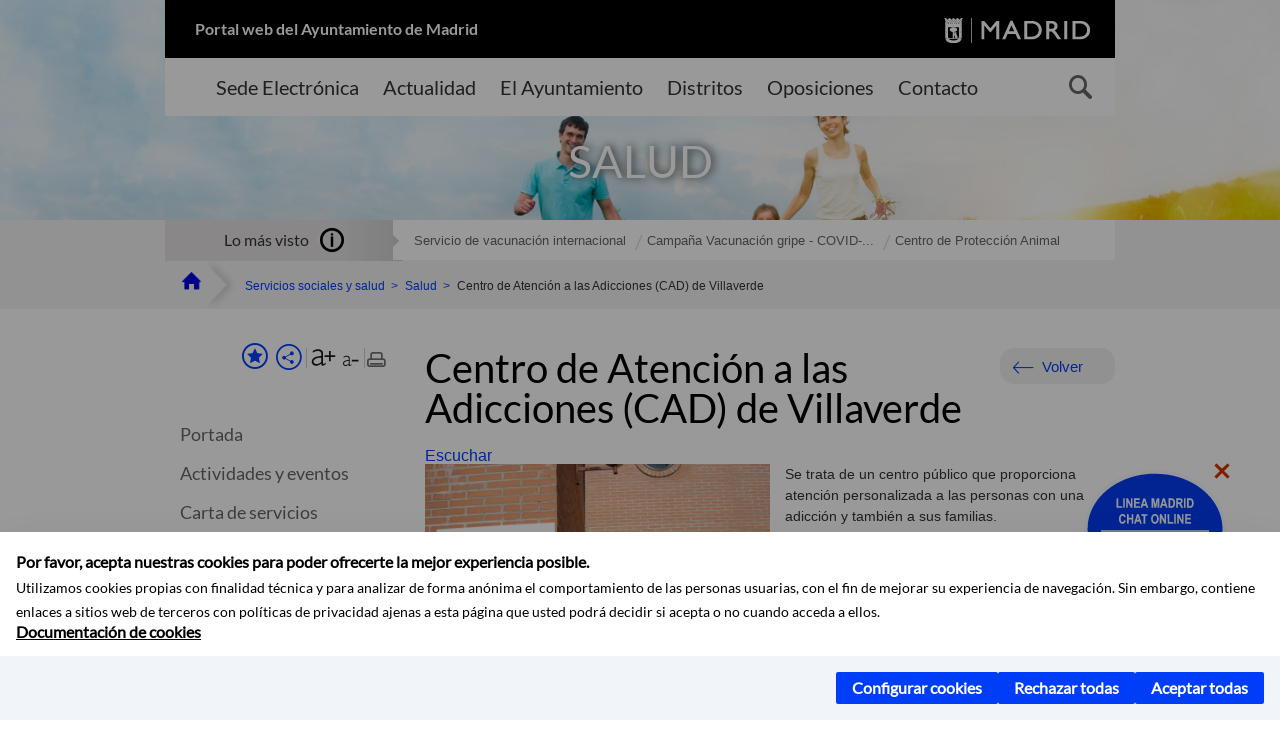

--- FILE ---
content_type: text/html;charset=UTF-8
request_url: https://www.madrid.es/portales/munimadrid/es/Inicio/Servicios-sociales-y-salud/Salud/Direcciones-y-telefonos/Centro-de-Atencion-a-las-Adicciones-CAD-de-Villaverde/?vgnextfmt=default&vgnextoid=b465d4985261c010VgnVCM1000000b205a0aRCRD&vgnextchannel=cee88fb9458fe410VgnVCM1000000b205a0aRCRD
body_size: 16751
content:



















<!DOCTYPE html>


<!--[if IE 8]>         <html class="no-js ie8" lang="es" xml:lang="es"> <![endif]-->
<!--[if gt IE 8]><!--> <html class="no-js" lang="es" xml:lang="es"> <!--<![endif]-->
<script type="text/javascript">
	window.rsConf = {
		general: {usePost: true}
	};
</script>
<script src="https://cdn-eu.readspeaker.com/script/13230/webReader/webReader.js?pids=wr" type="text/javascript" id="rs_req_Init"></script>
<head>






















<title>Centro de Atención a las Adicciones (CAD) de Villaverde - Ayuntamiento de Madrid</title>





























<meta content="IE=Edge" http-equiv="X-UA-Compatible" />
<meta http-equiv="Content-Type" content="text/html; charset=UTF-8" />



<meta name="description" content="Centro de Atenci&oacute;n a las Adicciones (CAD) de Villaverde - Ayuntamiento de Madrid" />
<meta name="viewport" content="width=device-width, initial-scale=1" />


		<meta property="og:description" content=" Acceso: Directo&nbsp;a trav&eacute;s de los servicios municipales, servicios de salud o entidades comunitarias. &Aacute;mbito de Actuaci&oacute;n  Distrito de Villaverde. Distrito de Usera. Distrito" >
	
	
<meta name="twitter:card" content="summary_large_image" >
<meta property="og:title" content="Centro de Atenci&oacute;n a las Adicciones (CAD) de Villaverde - Ayuntamiento de Madrid" >
<meta property="og:image" content="https://www.madrid.es/UnidadesDescentralizadas/Salud/Adicciones/Imagenes/Im%C3%A1genesCADs/VILLAVERDE.JPG" >

<meta name="WT.ti" content="Centro de Atenci&oacute;n a las Adicciones (CAD) de Villaverde"/>


	<meta name="wt.cg_s" content="EntidadesYOrganismos" />
	



<meta name="DCSext.idioma" content="es" />



	
	
	
		<meta name="DCSext.miga0" content="Inicio" />
	

	
	
	
		<meta name="DCSext.miga1" content="Servicios sociales y salud" />
	

	
	
	
		<meta name="DCSext.miga2" content="Salud" />
	

	
	
	
		<meta name="DCSext.miga3" content="Direcciones y tel&eacute;fonos" />
	

	
	
	
		<meta name="DCSext.miga4" content="Centro de Atenci&oacute;n a las Adicciones (CAD) de Villaverde" />
	
	

























                                              
<link href="/assets/css/vendor.css" rel="stylesheet" />
<link rel="stylesheet" href="/assets/css/ayuntamiento-madrid-bootstrap.min.css?version=POR-25-1101chat" />
<link href="/assets/css/ayuntamiento-madrid.min.css?version=POR-25-1101chat" rel="stylesheet" />
<!--[if lt IE 9]>
<link rel="stylesheet" href="/assets/css/ayuntamiento-madrid_ie8.min.css?version=POR-25-1101chat" />
<![endif]-->
<link href="/assets/css/ayuntamiento-madrid-custom.css?version=POR-25-1101chat" rel="stylesheet" />
<link rel="stylesheet" href="/assets/css/styles.css?version=POR-25-1101chat">
<link media="print" href="/assets/css/ayuntamiento-madrid-print.min.css?version=POR-25-1101chat" rel="stylesheet" />




<link rel="canonical" href="https://www.madrid.es/portales/munimadrid/es/Inicio/El-Ayuntamiento/Villaverde/Direcciones-y-telefonos/Centro-de-Atencion-a-las-Adicciones-CAD-de-Villaverde/?vgnextfmt=default&amp;vgnextoid=b465d4985261c010VgnVCM1000000b205a0aRCRD&amp;vgnextchannel=6bdd48e063f28010VgnVCM100000dc0ca8c0RCRD" />






<link type="text/css" rel="STYLESHEET" href ="/css/vacia.css" media="screen" />


<link rel="license" title="Aviso Legal" href='/portales/munimadrid/es/Inicio/Aviso-Legal/?vgnextfmt=default&amp;vgnextchannel=8a0f43db40317010VgnVCM100000dc0ca8c0RCRD' />
<link rel="search" title="Buscador Avanzado" href='/portales/munimadrid/es/Inicio/Buscador/?vgnextfmt=default&amp;vgnextchannel=d4cade31bd2ac410VgnVCM100000171f5a0aRCRD' />
<link rel="help" title="Ayuda" href='/portales/munimadrid/es/Inicio/Ayuda/?vgnextfmt=default&amp;vgnextchannel=23ee43db40317010VgnVCM100000dc0ca8c0RCRD' />




<link rel="profile" href="http://www.w3.org/2003/g/data-view" />
<link rel="profile" href="/microformats/hcard/hcard-profile.html" />
<link rel="transformation" href="/microformats/hcard/hcard2rdf.xsl" />





<!--[if lt IE 9]>
<script src="/assets/js/vendorIE8.js"></script>
<![endif]-->

<script>
	var aytmad = {};
	aytmad.config = {
	    routes:{
	        menu:'/ContentPublisher/new/menu/menurwd.jsp?relUris=true',
	        menuTramites:'/ContentPublisher/new/menu/menurwd.jsp?site=tramites',
	        calendar:'/portales/munimadrid/es/Inicio/Agenda?vgnextfmt=default&vgnextchannel=ca9671ee4a9eb410VgnVCM100000171f5a0aRCRD&cuando=cuandoDia&enviar=Buscar&newSearch=true&unfolded=true&fechaAccesible=',
	        taxonomias:'/ContentPublisher/jsp/apl/includes/XMLAutocompletarTaxonomias.jsp'
	    },
        constants:{
            numVisibleLinks:3,
            API_KEY: 'OFF'
            
            ,carouselHome_md: 9
            
        }
	};

	var COOKIE_MIMADRID_DOMAIN = 'madrid.es';
</script>
<script type="text/javascript">
	window.rsConf = {
		general: {usePost: true}
	};
</script>
<script src="https://cdn-eu.readspeaker.com/script/13230/webReader/webReader.js?pids=wr" type="text/javascript" id="rs_req_Init"></script>






<!-- Pace progress bar -->
<link href="/new/css/pace.css" type="text/css" rel="stylesheet" />
<script src="/new/js/pace.min.js" type="text/javascript"></script>




<!-- Google Tag Manager DataLayer -->
<script>
  dataLayer = [{
    'Vendor': 'Ayuntamiento de Madrid'
  }];
</script>

<!-- pingdom -->
<script src="//rum-static.pingdom.net/pa-61556f54405b1d0011000064.js" async></script>
<!-- pingdom -->

<!-- codigo incrustado del ChatBot -->
<link href="https://www.madrid.es/Datelematica/chatbotlm/css/nttdatabot_v1_7_2.css?version=POR-25-1101chat" rel="stylesheet">
<div id="root"></div>
<script>!function (e) { function t(t) { for (var n, a, i = t[0], c = t[1], l = t[2], s = 0, p = []; s < i.length; s++)a = i[s], Object.prototype.hasOwnProperty.call(o, a) && o[a] && p.push(o[a][0]), o[a] = 0; for (n in c) Object.prototype.hasOwnProperty.call(c, n) && (e[n] = c[n]); for (f && f(t); p.length;)p.shift()(); return u.push.apply(u, l || []), r() } function r() { for (var e, t = 0; t < u.length; t++) { for (var r = u[t], n = !0, i = 1; i < r.length; i++) { var c = r[i]; 0 !== o[c] && (n = !1) } n && (u.splice(t--, 1), e = a(a.s = r[0])) } return e } var n = {}, o = { 1: 0 }, u = []; function a(t) { if (n[t]) return n[t].exports; var r = n[t] = { i: t, l: !1, exports: {} }; return e[t].call(r.exports, r, r.exports, a), r.l = !0, r.exports } a.e = function (e) { var t = [], r = o[e]; if (0 !== r) if (r) t.push(r[2]); else { var n = new Promise((function (t, n) { r = o[e] = [t, n] })); t.push(r[2] = n); var u, i = document.createElement("script"); i.charset = "utf-8", i.timeout = 120, a.nc && i.setAttribute("nonce", a.nc), i.src = function (e) { return a.p + "static/js/" + ({}[e] || e) + "." + { 3: "4349665b" }[e] + ".chunk.js" }(e); var c = new Error; u = function (t) { i.onerror = i.onload = null, clearTimeout(l); var r = o[e]; if (0 !== r) { if (r) { var n = t && ("load" === t.type ? "missing" : t.type), u = t && t.target && t.target.src; c.message = "Loading chunk " + e + " failed.\n(" + n + ": " + u + ")", c.name = "ChunkLoadError", c.type = n, c.request = u, r[1](c) } o[e] = void 0 } }; var l = setTimeout((function () { u({ type: "timeout", target: i }) }), 12e4); i.onerror = i.onload = u, document.head.appendChild(i) } return Promise.all(t) }, a.m = e, a.c = n, a.d = function (e, t, r) { a.o(e, t) || Object.defineProperty(e, t, { enumerable: !0, get: r }) }, a.r = function (e) { "undefined" != typeof Symbol && Symbol.toStringTag && Object.defineProperty(e, Symbol.toStringTag, { value: "Module" }), Object.defineProperty(e, "__esModule", { value: !0 }) }, a.t = function (e, t) { if (1 & t && (e = a(e)), 8 & t) return e; if (4 & t && "object" == typeof e && e && e.__esModule) return e; var r = Object.create(null); if (a.r(r), Object.defineProperty(r, "default", { enumerable: !0, value: e }), 2 & t && "string" != typeof e) for (var n in e) a.d(r, n, function (t) { return e[t] }.bind(null, n)); return r }, a.n = function (e) { var t = e && e.__esModule ? function () { return e.default } : function () { return e }; return a.d(t, "a", t), t }, a.o = function (e, t) { return Object.prototype.hasOwnProperty.call(e, t) }, a.p = "/", a.oe = function (e) { throw console.error(e), e }; var i = this.webpackJsonpchatbot = this.webpackJsonpchatbot || [], c = i.push.bind(i); i.push = t, i = i.slice(); for (var l = 0; l < i.length; l++)t(i[l]); var f = c; r() }([])</script>
<script src="https://www.madrid.es/Datelematica/chatbotlm/scripts/nttdatabot_uno_v1_7_2.js?version=POR-25-1101chat"></script>
<script src="https://www.madrid.es/Datelematica/chatbotlm/scripts/nttdatabot_dos_v1_7_2.js?version=POR-25-1101chat"></script>











<script src="/new/js/jquery.min.js" type="text/javascript"></script>
<script src="/assets/js/locale/i18n_es.js" type="text/javascript"></script>
<script src="/new/js/js.cookie.js" type="text/javascript"></script>





<script src="/new/js/webtrends_disabled.js" type="text/javascript"></script>

<script src="https://servpub.madrid.es/FWIAM_FTP/assets/js/cookie-manager.js" type="text/javascript"></script>

                              <script>!function(a){var e="https://s.go-mpulse.net/boomerang/",t="addEventListener";if(""=="True")a.BOOMR_config=a.BOOMR_config||{},a.BOOMR_config.PageParams=a.BOOMR_config.PageParams||{},a.BOOMR_config.PageParams.pci=!0,e="https://s2.go-mpulse.net/boomerang/";if(window.BOOMR_API_key="CFNNG-8KHS7-4TSDG-XKHWE-XJQMY",function(){function n(e){a.BOOMR_onload=e&&e.timeStamp||(new Date).getTime()}if(!a.BOOMR||!a.BOOMR.version&&!a.BOOMR.snippetExecuted){a.BOOMR=a.BOOMR||{},a.BOOMR.snippetExecuted=!0;var i,_,o,r=document.createElement("iframe");if(a[t])a[t]("load",n,!1);else if(a.attachEvent)a.attachEvent("onload",n);r.src="javascript:void(0)",r.title="",r.role="presentation",(r.frameElement||r).style.cssText="width:0;height:0;border:0;display:none;",o=document.getElementsByTagName("script")[0],o.parentNode.insertBefore(r,o);try{_=r.contentWindow.document}catch(O){i=document.domain,r.src="javascript:var d=document.open();d.domain='"+i+"';void(0);",_=r.contentWindow.document}_.open()._l=function(){var a=this.createElement("script");if(i)this.domain=i;a.id="boomr-if-as",a.src=e+"CFNNG-8KHS7-4TSDG-XKHWE-XJQMY",BOOMR_lstart=(new Date).getTime(),this.body.appendChild(a)},_.write("<bo"+'dy onload="document._l();">'),_.close()}}(),"".length>0)if(a&&"performance"in a&&a.performance&&"function"==typeof a.performance.setResourceTimingBufferSize)a.performance.setResourceTimingBufferSize();!function(){if(BOOMR=a.BOOMR||{},BOOMR.plugins=BOOMR.plugins||{},!BOOMR.plugins.AK){var e=""=="true"?1:0,t="",n="clnybmaxibyay2lqzjoq-f-4c5721b53-clientnsv4-s.akamaihd.net",i="false"=="true"?2:1,_={"ak.v":"39","ak.cp":"846829","ak.ai":parseInt("470615",10),"ak.ol":"0","ak.cr":8,"ak.ipv":4,"ak.proto":"h2","ak.rid":"4f3098f1","ak.r":42170,"ak.a2":e,"ak.m":"dscb","ak.n":"essl","ak.bpcip":"18.219.128.0","ak.cport":53072,"ak.gh":"23.52.43.26","ak.quicv":"","ak.tlsv":"tls1.3","ak.0rtt":"","ak.0rtt.ed":"","ak.csrc":"-","ak.acc":"","ak.t":"1768999517","ak.ak":"hOBiQwZUYzCg5VSAfCLimQ==caVbv03NpY0uyDljou0Vc7dFzCBIsQcYf/D/o/wYqjjdp3G/mZiwQFrWy8RLJXYoYTTYAa1e5CsYw1gTa3yO8UZgKN4IjgEAoq7xiJx/xMCgiDBBOG1Gk4/tAEWfD/NjgNADYAZINK+He+wzG/ORvsTQsqOUKvRbDYHXTpzh+Cu44SoMlbEypb3NZ/u1MsddWIFtwz3QpoTRlEinHh50MabyQhEP5wBeoYcWj293q0Nu1tMc+E7Ec9GSOURUEGdZa3fcShC+DrXLYs1zHL1S7a7zLjDDYh58I11BnBCAaqGlGHaZy+qCf52oCNQ3xVsiSq8FdcB+AldPbjxKVRudIFzWCv2Rt0wNO/AifB6XQJ0Wggiq7k/qufEZanj5+sqb/cSYWmxEA1ULsL/cI+2bqnpizojtO/IS2hDShM5iRhs=","ak.pv":"55","ak.dpoabenc":"","ak.tf":i};if(""!==t)_["ak.ruds"]=t;var o={i:!1,av:function(e){var t="http.initiator";if(e&&(!e[t]||"spa_hard"===e[t]))_["ak.feo"]=void 0!==a.aFeoApplied?1:0,BOOMR.addVar(_)},rv:function(){var a=["ak.bpcip","ak.cport","ak.cr","ak.csrc","ak.gh","ak.ipv","ak.m","ak.n","ak.ol","ak.proto","ak.quicv","ak.tlsv","ak.0rtt","ak.0rtt.ed","ak.r","ak.acc","ak.t","ak.tf"];BOOMR.removeVar(a)}};BOOMR.plugins.AK={akVars:_,akDNSPreFetchDomain:n,init:function(){if(!o.i){var a=BOOMR.subscribe;a("before_beacon",o.av,null,null),a("onbeacon",o.rv,null,null),o.i=!0}return this},is_complete:function(){return!0}}}}()}(window);</script></head>


		<body style="margin: 0" onload="const manager = new IAMCookieManager('GTM-W37X7B4V;GTM-MN45SBL'); manager.start();">
	<a id="top"></a>
	<div id="wrapper" >
	
<!-- ************** CABECERA ******************	-->





























































<div id="menuAreaPrivada" class="bg-fluid1 hide">
	<div class="container">
		<div class="row">
			<div class="col-xs-12  pull-right">
				<div class="quick-links-header">
					<ul>
							           
		                <li>
		                    
		                    





  





<a
    
     href="/portales/munimadrid/mimadrid.html"
    
    class="qlh-item qlh-item-myfolder "
    
    
    
	    
    title="Direcciones y tel&eacute;fonos" 
>
     
		                    	Mi Madrid
		                    
    
</a>

























	                    
		                </li>
		                
		                <li id="userOrFolder">munimadrid</li>
					</ul>
				</div>
			</div>
		</div>
	</div>
</div>








<header class="header  nocontent">
    <div class="container ampliado">    





    	
		
		<div><a id="anchorToContent" href="#content" class="sr-only" title="Saltar navegación">Saltar navegación</a></div>
		








































		
<div class="brand">
	<div class="row">
		<div class="col-md-8">
			<h1>
				<a href="https://www.madrid.es/portal/site/munimadrid">
					Portal web del Ayuntamiento de Madrid
				</a>
			</h1>
		</div>
		<div class="col-md-4 logo">
			<a href="https://www.madrid.es/portal/site/munimadrid" accesskey="I">
				<span class="text-hide">Ayuntamiento de Madrid</span>
				<img alt="" src="/assets/images/logo-madrid.png" />
			</a>
		</div>
	</div>
</div>



	<div id="navbar" class="navigation-bar">
		<div class="row">
			<div class="col-sm-12">
				<div class="header-logo">
					<a href="https://www.madrid.es/portal/site/munimadrid">
						<span class="text-hide">Ayuntamiento de Madrid</span>
						<img src="/assets/images/logo-madrid.png" alt=""/>
					</a>
				</div>
            </div>
			<div class="col-md-12">
				<div class="search-toggle-cont">
					<div class="visible-md-block visible-lg-block">
						
						
						<ul class="main-menu">
	                        
	                        	
	                            <li class=''>
	                            	





  





<a
    
     href="https://sede.madrid.es/portal/site/tramites"
    
    class="main-menu-item "
    
    
    
	 onclick=""     
    accesskey="T" 
>
     
	                            		<span>Sede Electrónica</span>
	                            	
    
</a>
























	                            </li>
	                        
	                        	
	                            <li class=''>
	                            	





  





<a
    
     href="/portales/munimadrid/actualidad.html"
    
    class="main-menu-item "
    
    
    
	 onclick=""     
    accesskey="A" 
>
     
	                            		<span>Actualidad</span>
	                            	
    
</a>
























	                            </li>
	                        
	                        	
	                            <li class=''>
	                            	





  





<a
    
     href="/portales/munimadrid/ayuntamiento.html"
    
    class="main-menu-item "
    
    
    
	 onclick=""     
    accesskey="Y" 
>
     
	                            		<span>El Ayuntamiento</span>
	                            	
    
</a>
























	                            </li>
	                        
	                        	
	                            <li class=''>
	                            	





  





<a
    
     href="/portales/munimadrid/distritos.html"
    
    class="main-menu-item "
    
    
    
	 onclick=""     
    accesskey="D" 
>
     
	                            		<span>Distritos</span>
	                            	
    
</a>
























	                            </li>
	                        
	                        	
	                            <li class=''>
	                            	





  





<a
    
     href="/portales/munimadrid/oposiciones.html"
    
    class="main-menu-item "
    
    
    
	 onclick=""     
    accesskey="O" 
>
     
	                            		<span>Oposiciones</span>
	                            	
    
</a>
























	                            </li>
	                        
	                        	
	                            <li class=''>
	                            	





  





<a
    
     href="/portales/munimadrid/contacto.html"
    
    class="main-menu-item "
    
    
    
	 onclick=""     
    accesskey="C" 
>
     
	                            		<span>Contacto</span>
	                            	
    
</a>
























	                            </li>
	                        
                       	</ul>
                                               	

					</div>

					
					
						<form class="searcher-form" id="searcher-form" action="/portales/munimadrid/es/Inicio/Buscador" name="formularioBusqueda">					   
						    <input type="hidden" value="7db8fc12aa936610VgnVCM1000008a4a900aRCRD" name="vgnextoid" />
						    <input type="hidden" value="7db8fc12aa936610VgnVCM1000008a4a900aRCRD" name="vgnextchannel" />
						    <input type="hidden" value="es.iam.portlet.buscador.SearchAction" name="action" />					   
							<div class="row">
								<div class="col-xs-10">
									<label for="search-field">
	                                <span class="placeholder">¿Qué estás buscando?</span>	                                
	                                <input name="q" type="text" class="searcher-item" id="search-field" /></label>
								</div>
								<div class="col-xs-2">
									<button type="submit" class="searcher-link">
										<span>Buscar</span>
									</button>
								</div>
							</div>
						</form>
					

				</div>
			</div>
		</div>
		
		
		

	</div>










    	    
    	
		
        
		
			
			
		        















	
	
	
	

			
		
		
		
		
		<div class="section-cont">
			
			
			
			
			<img id="section-image" class="section-image" alt="" src="/UnidadWeb/Contenidos/Secciones/nuevoMadrid/temas/Salud_1400X322.jpg" />
           	
           	
			
				<h2 class="section-name"><span class="section-name-title">SALUD</span></h2>
			
			
		</div>
        
				
        
        
        
        
			<p class="section-subname visible-xs-block"><span class="section-subname-title">Direcciones y teléfonos</span></p>       
			
		
		
























	








































	    


	</div>
</header>






















































































<div class="bg-fluid1 fluid1--main">
	<div class="container ampliado">
			
		
			




































	

	
	
	
	
		
		
		
		
		<div class=' most-watched nocontent'>
			<div class="col-sm-3">
				<div class="mw-title">
					<span>Lo más visto</span>
				</div>
			</div>
			<div class="col-sm-9">		
			
				
				
						
					<ul class="mw-content">
					
						
						<li>
							<a  title="Servicio de vacunación internacional" class="mw-item" 
								href="https://sede.madrid.es/sites/v/index.jsp?vgnextoid=b5dd6a7a556f6210VgnVCM1000000b205a0aRCRD&amp;vgnextchannel=23a99c5ffb020310VgnVCM100000171f5a0aRCRD">
								Servicio de vacunación internacional
							</a>
						</li>
					
						
						<li>
							<a  title="Campaña Vacunación gripe - COVID-19. Otoño 2025-2026" class="mw-item" 
								href="https://sede.madrid.es/sites/v/index.jsp?vgnextoid=014e540e43a99910VgnVCM100000891ecb1aRCRD&amp;vgnextchannel=23a99c5ffb020310VgnVCM100000171f5a0aRCRD">
								Campaña Vacunación gripe - COVID-...
							</a>
						</li>
					
						
						<li>
							<a  title="Centro de Protección Animal" class="mw-item" 
								href="/portales/munimadrid/es/Inicio/Servicios-sociales-y-salud/Salud/Centro-de-Proteccion-Animal/?vgnextfmt=default&vgnextoid=6a177a7e0a61c010VgnVCM1000000b205a0aRCRD&vgnextchannel=0815c8eb248fe410VgnVCM1000000b205a0aRCRD">
								Centro de Protección Animal
							</a>
						</li>
					
					</ul>
					
			
			
			</div>
		</div>
		
		
	
	







































		
			
		

	

		
        
		<div class="row">		
			<ul class="breadcrumbs hidden-xs">
            
			
				
				  
				
				
				
                
					
					
					
					
					<li><a class='bc-item bc-item-home' href="/portales/munimadrid/es/Inicio/?vgnextfmt=default&vgnextchannel=1ccd566813946010VgnVCM100000dc0ca8c0RCRD"><span>Inicio</span></a></li>
					
	                
					
					
				
			
				
				  
				
				
				
                
					
					
					
					
					<li><a class='bc-item ' href="/portales/munimadrid/es/Inicio/Servicios-sociales-y-salud/?vgnextfmt=default&vgnextchannel=6b1e31d3b28fe410VgnVCM1000000b205a0aRCRD"><span>Servicios sociales y salud</span></a></li>
					
	                
					
					
				
			
				
				  
				
				
				
                
					
					
					
					
					<li><a class='bc-item ' href="/portales/munimadrid/es/Inicio/Servicios-sociales-y-salud/Salud/?vgnextfmt=default&vgnextchannel=0815c8eb248fe410VgnVCM1000000b205a0aRCRD"><span>Salud</span></a></li>
					
	                
					
					
				
			
				
				  
				
				
				
                
					
					
					
	                

	                    
	                    
	                    
		                    
			                    
			                    
			                    
			                    
			                    <li><span class="bc-item bc-item-last">Centro de Atención a las Adicciones (CAD) de Villaverde</span></li>
			                    
		                    
	                                    
	                
					
					
				
			
            
			</ul>
		</div>	
		


	</div>
</div>









































<!-- ************** CONTENIDO ******************	-->
<div class="content"><a id="content"></a>

    
			<div class="Panel 1.1"> 

































<div class="bg-fluid0">
    <div class="container ampliado"  >
        <div class="row">
        
        	
	            <div class="col-md-3 visible-md-block visible-lg-block">
	            	
	            	
	                	





















































<div class='menuVertical normal hidden-print nocontent' id="menuVertical">

<!-- HERRAMIENTAS -->

    
    



























<div class="enlacesMenuVertical">
   	
       
	<div class="botonesCompartir">
	    
        
		
		    <a class="btnMenuVerticalFavoritos" rel="nofollow" href="/portales/munimadrid/es/Inicio/Mi-Madrid/Mis-favoritos?vgnextchannel=8c2ce86b30f80510VgnVCM1000008a4a900aRCRD&amp;modo=editor&amp;url=https%3A%2F%2Fwww.madrid.es%2Fportal%2Fsite%2Fmunimadrid%2Fmenuitem.0c57021e0d1f6162c345c34571f1a5a0%2F%3Fvgnextfmt%3Ddefault%26vgnextoid%3Db465d4985261c010VgnVCM1000000b205a0aRCRD%26vgnextchannel%3Dcee88fb9458fe410VgnVCM1000000b205a0aRCRD%26vgnextlocale%3Des">
		        <span class="text">Añadir a favoritos</span>
		    </a>
		
		<a class="btnMenuVerticalCompartir" href="#" title="Comparte esta página"><span class="text">COMPARTE ESTA PÁGINA</span></a>
        
        
        <div class="botonesFuenteImprimir" id="listTareas">
		    <div class="separadorIzq">
		        <a class="btnMenuVerticalAumentarFuente" id="btnMenuVerticalAumentarFuente" href="#">
		            <span class="text-hide">Aumentar fuente</span>
		        </a>
		        <a class="btnMenuVerticalReducirFuente" id="btnMenuVerticalReducirFuente" href="#">
		            <span class="text-hide">Reducir fuente</span>
		        </a>
		    </div>
		    <div class="separadorIzq">
		        <a class="btnMenuVerticalImprimir" id="imprimir" href="#">
		            <span class="text-hide">Imprimir</span>
		        </a>
		    </div>
		</div>
      </div>
    <div class="popupMenuSocial">
       <a class="linkCerrarPopupSocial" href="#" title='Cerrar'><span class="text-hide">Cerrar Comparte esta página</span></a>
        <ul class="listaCompartirEn">
         	
   			<li><a rel="nofollow" target="blank" class="compartir-link compartir-facebook" href="http://www.facebook.com/sharer.php?u=https%3A%2F%2Fwww.madrid.es%2Fportal%2Fsite%2Fmunimadrid%2Fmenuitem.0c57021e0d1f6162c345c34571f1a5a0%2F%3Fvgnextfmt%3Ddefault%26vgnextoid%3Db465d4985261c010VgnVCM1000000b205a0aRCRD%26vgnextchannel%3Dcee88fb9458fe410VgnVCM1000000b205a0aRCRD%26vgnextlocale%3Des" title='Enlace externo en nueva ventana: Compartir esta página en Facebook'>En Facebook</a></li>
   			<li><a rel="nofollow" target="blank" class="compartir-link compartir-x" href='http://x.com/share?via=Lineamadrid&amp;url=https%3A%2F%2Fwww.madrid.es%2Fportal%2Fsite%2Fmunimadrid%2Fmenuitem.0c57021e0d1f6162c345c34571f1a5a0%2F%3Fvgnextfmt%3Ddefault%26vgnextoid%3Db465d4985261c010VgnVCM1000000b205a0aRCRD%26vgnextchannel%3Dcee88fb9458fe410VgnVCM1000000b205a0aRCRD%26vgnextlocale%3Des&amp;text=Salud' title='Enlace externo en nueva ventana: Compartir esta página en X'>En X</a></li>
            <li><a rel="nofollow" target="blank" class="compartir-link compartir-linkedin" href="http://www.linkedin.com/cws/share?url=https%3A%2F%2Fwww.madrid.es%2Fportal%2Fsite%2Fmunimadrid%2Fmenuitem.0c57021e0d1f6162c345c34571f1a5a0%2F%3Fvgnextfmt%3Ddefault%26vgnextoid%3Db465d4985261c010VgnVCM1000000b205a0aRCRD%26vgnextchannel%3Dcee88fb9458fe410VgnVCM1000000b205a0aRCRD%26vgnextlocale%3Des" title='Enlace externo en nueva ventana: Compartir esta página en Linkedin'>En Linkedin</a></li>
            <li><a rel="nofollow" target="blank" class="compartir-link compartir-google"  href="https://api.whatsapp.com/send?text=https%3A%2F%2Fwww.madrid.es%2Fportal%2Fsite%2Fmunimadrid%2Fmenuitem.0c57021e0d1f6162c345c34571f1a5a0%2F%3Fvgnextfmt%3Ddefault%26vgnextoid%3Db465d4985261c010VgnVCM1000000b205a0aRCRD%26vgnextchannel%3Dcee88fb9458fe410VgnVCM1000000b205a0aRCRD%26vgnextlocale%3Des" data-action="share/whatsapp/share" title='Enlace externo en nueva ventana: Compartir esta página en Whatsapp'>En WhatsApp</a></li>
            <li><a rel="nofollow" class="compartir-link compartir-email"  href="mailto:correo@ejemplo.com?subject=Página del Ayuntamiento de Madrid Compartida&body=Hola,%0D%0AMe parece interesante compartirte esta página del Ayuntamiento de Madrid.%0D%0ATítulo: Centro de Atención a las Adicciones (CAD) de Villaverde%0D%0AEnlace: https%3A%2F%2Fwww.madrid.es%2Fportal%2Fsite%2Fmunimadrid%2Fmenuitem.0c57021e0d1f6162c345c34571f1a5a0%2F%3Fvgnextfmt%3Ddefault%26vgnextoid%3Db465d4985261c010VgnVCM1000000b205a0aRCRD%26vgnextchannel%3Dcee88fb9458fe410VgnVCM1000000b205a0aRCRD%26vgnextlocale%3Des">Por correo</a></li></ul>
    </div>
</div>
    
























<!-- MENÚ -->

<ul class="menu">

    
    
    <li>





  





<a
    
     href="/portales/munimadrid/es/Inicio/Servicios-sociales-y-salud/Salud/?vgnextfmt=default&vgnextchannel=0815c8eb248fe410VgnVCM1000000b205a0aRCRD"
    
    class=" "
    
    
    
	    
    title="Salud" 
>
     
        Portada
    
</a>

























</li>
    
    
    
    
    
    

    
    
    
    
    
    
    
    
    
        <li>





  





<a
    
     href="/portales/munimadrid/es/Inicio/Servicios-sociales-y-salud/Salud/Actividades-y-eventos/?vgnextfmt=default&vgnextchannel=56a88fb9458fe410VgnVCM1000000b205a0aRCRD"
    
    class=" "
    
    
    
	    
    title="Actividades y eventos" 
>
     Actividades y eventos
    
</a>

























</li>
    
    
    
    
    
    
    
        <li>





  





<a
    
     href="/portales/munimadrid/es/Inicio/Servicios-sociales-y-salud/Salud/Carta-de-servicios/?vgnextfmt=default&vgnextchannel=b8c88fb9458fe410VgnVCM1000000b205a0aRCRD"
    
    class=" "
    
    
    
	    
    title="Carta de servicios" 
>
     Carta de servicios
    
</a>

























</li>
    
    
    
    
    
    
    
        <li>





  





<a
    
     href="/portales/munimadrid/es/Inicio/Servicios-sociales-y-salud/Salud/Direcciones-y-telefonos/?vgnextfmt=default&vgnextchannel=cee88fb9458fe410VgnVCM1000000b205a0aRCRD"
    
    class="active "
    
    
    
	    
    title="Direcciones y tel&eacute;fonos" 
>
     Direcciones y teléfonos
    
</a>

























</li>
    
    
    
    
    
    
    
        <li>





  





<a
    
     href="/portales/munimadrid/es/Inicio/Servicios-sociales-y-salud/Salud/Gestiones-y-tramites/?vgnextfmt=default&vgnextchannel=cf198fb9458fe410VgnVCM1000000b205a0aRCRD"
    
    class=" "
    
    
    
	    
    title="Gestiones y tr&aacute;mites" 
>
     Gestiones y trámites
    
</a>

























</li>
    
    
    
    
    
    
    
        <li>





  





<a
    
     href="/portales/munimadrid/es/Inicio/Servicios-sociales-y-salud/Salud/Normativa/?vgnextfmt=default&vgnextchannel=cb498fb9458fe410VgnVCM1000000b205a0aRCRD"
    
    class=" "
    
    
    
	    
    title="Normativa" 
>
     Normativa
    
</a>

























</li>
    
    
    
    
    
    
    
        <li>





  





<a
    
     href="/portales/munimadrid/es/Inicio/Servicios-sociales-y-salud/Salud/Publicaciones/?vgnextfmt=default&vgnextchannel=e6898fb9458fe410VgnVCM1000000b205a0aRCRD"
    
    class=" "
    
    
    
	    
    title="Publicaciones" 
>
     Publicaciones
    
</a>

























</li>
    
    
    
    
    

    
    
    
    

    
    
    
    

    
    
    
    
    
    
    
    
    

    
    
    
        
    <li>





  





<a
    
     href="/portales/munimadrid/es/Inicio/Servicios-sociales-y-salud/Salud/Direcciones-y-telefonos/Adicciones/?vgnextfmt=default&vgnextoid=cb72516be3333510VgnVCM1000001d4a900aRCRD&vgnextchannel=cee88fb9458fe410VgnVCM1000000b205a0aRCRD"
    
    class=" "
    
    
    
	 onclick=""     
    title="Adicciones" 
>
     Adicciones
    
</a>























</li>
        
    <li>





  





<a
    
     href="/portales/munimadrid/es/Inicio/Servicios-sociales-y-salud/Salud/Direcciones-y-telefonos/Salud-Ambiental/?vgnextfmt=default&vgnextoid=517ac27e13733510VgnVCM2000001f4a900aRCRD&vgnextchannel=cee88fb9458fe410VgnVCM1000000b205a0aRCRD"
    
    class=" "
    
    
    
	 onclick=""     
    title="Salud ambiental" 
>
     Salud ambiental
    
</a>























</li>
        
    <li>





  





<a
    
     href="/portales/munimadrid/es/Inicio/Servicios-sociales-y-salud/Salud/Direcciones-y-telefonos/Animales/?vgnextfmt=default&vgnextoid=2727491ca8633510VgnVCM1000001d4a900aRCRD&vgnextchannel=cee88fb9458fe410VgnVCM1000000b205a0aRCRD"
    
    class=" "
    
    
    
	 onclick=""     
    title="Animales" 
>
     Animales
    
</a>























</li>
        
    <li>





  





<a
    
     href="/portales/munimadrid/es/Inicio/Servicios-sociales-y-salud/Salud/Direcciones-y-telefonos/Alimentos-y-Aguas/?vgnextfmt=default&vgnextoid=7fd990998b633510VgnVCM1000001d4a900aRCRD&vgnextchannel=cee88fb9458fe410VgnVCM1000000b205a0aRCRD"
    
    class=" "
    
    
    
	 onclick=""     
    title="Alimentos y Aguas" 
>
     Alimentos y Aguas
    
</a>























</li>
        
    <li>





  





<a
    
     href="/portales/munimadrid/es/Inicio/Servicios-sociales-y-salud/Salud/Direcciones-y-telefonos/Promocion-de-la-salud/?vgnextfmt=default&vgnextoid=d949abc8a1733510VgnVCM2000001f4a900aRCRD&vgnextchannel=cee88fb9458fe410VgnVCM1000000b205a0aRCRD"
    
    class=" "
    
    
    
	 onclick=""     
    title="Promoci&oacute;n de la salud" 
>
     Promoci&oacute;n de la salud
    
</a>























</li>
    
    
    
            
</ul>

</div>


















	                
	            </div>
            

            <div class="col-md-9">
                <main class="mainContent" id="readspeaker" >  
                    <!-- DETALLE específico -->
                    
                    






















	
	<div class="detalle">
	    
	    




































<div class="summary summary-nxc-visible nofluid">
    


<div class="pull-right hidden-xs volver text-right rs_skip">
    <a href="#" class="button button3 backbutton">Volver</a>
</div>

	
		
	 <h3 class="summary-title">Centro de Atenci&oacute;n a las Adicciones (CAD) de Villaverde</h3> 
	
	
    
    
    
</div>





















	
		<div class="nofluid">
			



















	    
				
				<div id="readspeaker_button1" class="rs_skip rsbtn rs_preserve">
			        
					<a rel="nofollow" class="rsbtn_play" accesskey="L" title="Escuchar esta p&aacute;gina utilizando ReadSpeaker" href="https://app-eu.readspeaker.com/cgi-bin/rsent?customerid=13230&lang=es_es&readid=readspeaker&url=https%3A%2F%2Fwww.madrid.es%2Fportal%2Fsite%2Fmunimadrid%2Fmenuitem.0c57021e0d1f6162c345c34571f1a5a0%2F%3Fvgnextoid%3Db465d4985261c010VgnVCM1000000b205a0aRCRD%26vgnextchannel%3Dcee88fb9458fe410VgnVCM1000000b205a0aRCRD%26vgnextfmt%3Ddefault%26vgnextlocale%3Des&statparam=www.madrid.es_munimadrid_0c57021e0d1f6162c345c34571f1a5a0_b465d4985261c010VgnVCM1000000b205a0aRCRD_cee88fb9458fe410VgnVCM1000000b205a0aRCRD_Centro de Atención a las Adicciones (CAD) de Villaverde">
						<span class="rsbtn_left rsimg rspart"><span class="rsbtn_text"><span>Escuchar</span></span></span>
						<span class="rsbtn_right rsimg rsplay rspart"></span>
					</a>
				</div>
			
	    
	
	




















	        










































	
    
    
     
    
    
    
    
    
    
    
    
    
    
    
    
    
    
    
    
        





































<div class="tramites-content">
	

	
	
		
		
		<div class="image-content ic-left">
			
				<img alt="Entrada del centro de atenci&oacute;n a las drogodependencias Villaverde" src="/UnidadesDescentralizadas/Salud/Adicciones/Imagenes/Im%C3%A1genesCADs/VILLAVERDE.JPG" />							
			
		</div>
		
			<div class="tiny-text"><p>Se trata de un&nbsp;centro p&uacute;blico&nbsp;que proporciona atenci&oacute;n personalizada a las personas con una adicci&oacute;n y tambi&eacute;n a sus familias.</p>
<p>Atiende tanto a adolescentes y j&oacute;venes como a personas adultas con adicciones por alcohol y/u otras sustancias, por juego de azar y por uso inadecuado de pantallas (redes sociales, videojuegos e internet).</p>
<p>Cuenta con un&nbsp;equipo multidisciplinar&nbsp;formado por profesionales de la medicina, trabajo social, terapia ocupacional, enfermer&iacute;a y psicolog&iacute;a, as&iacute; como con servicios de prevenci&oacute;n de adicciones (educaci&oacute;n social y orientaci&oacute;n familiar) y orientaci&oacute;n laboral.</p></div>
	   		  				
		
	

	
		<div class="actividades-info">
			<ul class="list-line">
			
				<li><p class="adaptado">Instalación accesible para personas con movilidad reducida</p></li>
    		
			  
			  
    		
    		
    		
			    		
			</ul>
		</div>
    
    


	
	
	
	
</div>

<div class="info-actividad">



	<div class="item">
		<h4 class="place title9">Datos de localización y contacto</h4>
		<div class="row vcard geo">
			<span class="fn n hide rs_skip">Centro de Atención a las Adicciones (CAD) de Villaverde</span>
			<div class="col-xs-12 col-sm-8">
				<dl class="dl-horz adr">
				
					
					

					
					<dt>Dirección</dt>
					<dd>
						CALLE&nbsp;
						VERDE VIENTO,&nbsp;
						
							
							
								
									16&nbsp;
								
							
						
						
																			
						
																			
						
						
							28021&nbsp;
						
						MADRID&nbsp;
					</dd>

					
					
                        <dd class="hide locality rs_skip">Madrid</dd>
                        <dd class="hide country-name rs_skip">España</dd>	
							
							<dt>Barrio&nbsp;/&nbsp;Distrito</dt><dd>SAN ANDRES&nbsp;/&nbsp;VILLAVERDE</dd>		
						
						
						
					
				</dl>
				<dl class="dl-horz">
					
						
						<dt>Teléfono</dt><dd class="tel">
<span class="tel">
	<span class="type text-hide oculto">Work</span>
	<span class="value">917 231 110</span>
</span>
</dd>
					
					
					
					
					
                    
						
						<dt>Correo</dt>
						<dd class="email">

							<a rel="nofollow" href="/portales/munimadrid/es/FormularioElectronico/Inicio/Contacto/Contacte-con-ellos?vgnextoid=007b4a0063ea6410VgnVCM100000171f5a0aRCRD&amp;vgnextchannel=cee88fb9458fe410VgnVCM1000000b205a0aRCRD&amp;contentId=b465d4985261c010VgnVCM1000000b205a0aRCRD" >
								cadvillaverde@madrid.es
							</a>

						</dd>
					     
					
					
				</dl>
				<a href="/ContentPublisher/jsp/cont/microformatos/obtenerVCard.jsp?vgnextoid=b465d4985261c010VgnVCM1000000b205a0aRCRD">Añadir a mi libreta de direcciones</a>
			</div>

			
			
				
				
				
				
				<div class="col-xs-12 col-sm-4 rs_skip">
					<div class="button-action">
						<a href="#mapa0" distrito='VILLAVERDE'  data-longitude ='-3.717783527602668'  data-direction ='CALLE VERDE VIENTO 16, 28021 MADRID'  data-name ='Centro de Atenci&oacute;n a las Adicciones (CAD) de Villaverde'  data-latitude ='40.35231468998616' data-phone='917 231 110'  class="button button3 button-icon view-map" id="vermapa-open" data-toggle-text="Ocultar mapa"  aria-expanded="false" aria-controls="mapa">Ver mapa<i class="glyphicon glyphicon-map-marker"></i></a>
					</div>
				</div>
				
				<!-- MICROFORMATOS -->
 				<div class="hide rs_skip"> 
					<span class="latitude">40.35231468998616</span>
					,
					<span class="longitude">-3.717783527602668</span>	    								
				</div>
				
					
			
		</div>
		
		<div class="row rs_skip">
		
            <div id="mapa0" class="mapa collapse">
            </div>
            
        </div>
	</div>



</div>





	


	



	


	







	<div class="panel-group info-detalles">
		
		
			<div class="panel">
				<div class="panel-title">
					<div class="header-panel-detalle">
						<h4><a class="collapsed" data-toggle="collapse" href="#horario" data-parent=".info-detalles">
						Horario</a></h4>
					</div>
				</div>
				<div id="horario" class="collapse">
					<div class="content-panel-detalle panel-body with-icons rs_skip">
						<h5 class="info-title hours">Horario</h5>
					</div>
					<div class="content-panel-moreinfo tiny-text">
						<p><strong>Horario ordinario:</strong></p>
<p><strong>De septiembre a junio:</strong></p>
<ul>
<li>De lunes a jueves de 8:30 a 19:30 horas</li>
<li>Viernes de 8:30 a 14:30 horas</li>
</ul>
<p class="MsoNormal"><strong>Horario verano</strong>:</p>
<ul>
<li class="MsoNormal">Del 15 al 30 de junio y del 1 al 15 de septiembre
<ul>
<li class="MsoNormal">De lunes a jueves de 8 a 19:30 horas</li>
<li class="MsoNormal">Viernes de 8 a 14:00 horas</li>
</ul>
</li>
<li class="MsoListParagraph">Del 1 de julio al 31 de agosto
<ul>
<li class="MsoListParagraph">De lunes a viernes de&nbsp;8:30 a 13:45 horas</li>
</ul>
</li>
</ul>
					</div>
				</div>
			</div>
		
		
		
			<div class="panel">
				<div class="panel-title">
					<div class="header-panel-detalle">
						<h4><a class="collapsed" data-toggle="collapse" href="#comoLlegar" data-parent=".info-detalles">
						Cómo llegar</a></h4>
					</div>
				</div>
				<div id="comoLlegar" class="collapse">
					<div class="content-panel-detalle panel-body">
						<h5 class="info-title">Transporte más próximo</h5> 
						<div class="tiny-text">
							<p>Bus: 76<br />Renfe: Cercan&iacute;as Puente Alcocer</p>
<p>Bicicletas:</p>
<p><strong>Servicio Bicimad, para consultar la estaci&oacute;n m&aacute;s cercana, acceda al&nbsp;<a href="http://datos.madrid.es/portal/site/egob/menuitem.c05c1f754a33a9fbe4b2e4b284f1a5a0/?vgnextoid=e9b2a4059b4b7410VgnVCM2000000c205a0aRCRD&amp;vgnextchannel=374512b9ace9f310VgnVCM100000171f5a0aRCRD&amp;vgnextfmt=default">mapa de geolocalizaci&oacute;n de las estaciones</a>.&nbsp;</strong></p>
						</div>
						
						<h5 class="info-title">Itinerario</h5>
							
						
						<div class="tiny-text pb-2">
							<a title="Enlace externo en nueva ventana:Cómo llegar en autobús" href="https://www.emtmadrid.es/EMTBUS/Mi-itinerario.aspx?lang=es-ES" target="_blank" >
								Cómo llegar en autobús
							</a>
						</div>
						<div class="tiny-text">
							<a title="Enlace externo en nueva ventana:Acceda a la Web del Consorcio de Transportes de Madrid" href="http://www.crtm.es/muevete-por-madrid/planifica-tu-viaje.aspx" target="_blank" >
								Acceda a la Web del Consorcio de Transportes de Madrid
							</a>
						
						</div>
					</div>
				</div>
			</div>
		
		
		
		
		
			<div class="panel">
				<div class="panel-title">
					<div class="header-panel-detalle">
						<h4><a class="collapsed" data-toggle="collapse" href="#servicios" data-parent=".info-detalles">
						Servicios</a></h4>
					</div>
				</div>
				<div id="servicios" class="collapse">
					<div class="content-panel-detalle panel-body">
						<div class="tiny-text">
							<ul type="square">
<li class="MsoNormal"><strong>Valoraci&oacute;n interdisciplinar</strong>&nbsp;de cada usuario.</li>
<li class="MsoNormal"><strong>Atenci&oacute;n preventiva</strong>&nbsp;adaptada a las caracter&iacute;sticas de cada usuario y de su familia: motivaci&oacute;n, orientaci&oacute;n, intervenci&oacute;n preventiva o tratamiento en caso necesario.</li>
<li class="MsoNormal">Tratamiento integral que, adem&aacute;s de abordar el propio consumo, contempla aspectos&nbsp;<strong>sanitarios, psicol&oacute;gicos, sociales y ocupacionales</strong>.</li>
<li class="MsoNormal">Intervenciones de&nbsp;reducci&oacute;n del da&ntilde;o&nbsp;y riesgos dirigidas a disminuir los efectos del consumo de drogas y conseguir mejoras en la salud cuando no se consigue la abstinencia.</li>
<li class="MsoNormal"><strong>Intervenci&oacute;n con las familias</strong>, tanto con las que acompa&ntilde;an a la persona directamente afectada, como con aquellas otras que solicitan ayuda sin que el consumidor haya decidido ponerse en tratamiento.</li>
<li class="MsoNormal"><strong>Tratamientos farmacol&oacute;gicos</strong>&nbsp;que pueden incluir la utilizaci&oacute;n de tratamientos con sustitutivos opi&aacute;ceos como metadona.</li>
<li class="MsoNormal">Apoyo a la<strong>&nbsp;integraci&oacute;n social y laboral&nbsp;</strong>del usuario.</li>
<li class="MsoNormal"><strong>Derivaci&oacute;n temporal a recursos externos</strong>&nbsp;de apoyo al&nbsp;tratamiento&nbsp;y a la&nbsp;reinserci&oacute;n social, que complementan y apoyan el trabajo realizado desde los CAD.</li>
<li class="MsoNormal">Contamos con&nbsp;recursos&nbsp;<strong>hospitalarios y residenciales</strong>&nbsp;terap&eacute;uticos.</li>
</ul>
						</div>
					</div>
				</div>
			</div>
		
		
		
			<div class="panel">
				<div class="panel-title">
					<div class="header-panel-detalle">
						<h4><a class="collapsed" data-toggle="collapse" href="#masInformacion" data-parent=".info-detalles">
						Más información</a></h4>
					</div>
				</div>
				<div id="masInformacion" class="collapse">
					<div class="content-panel-detalle panel-body">
						
							<div class="tiny-text">
								<ul>
<li><strong>Acceso</strong>: Directo&nbsp;a trav&eacute;s de los servicios municipales, servicios de salud o entidades comunitarias.</li>
<li><strong>&Aacute;mbito de Actuaci&oacute;n</strong>
<ul>
<li>Distrito de Villaverde.</li>
<li>Distrito de Usera.</li>
<li>Distrito de Carabanchel, los barrios: Comillas, Opa&ntilde;el, Abrantes y Buenavista</li>
</ul>
</li>
</ul>
							</div>
						
						
						
						
							<h5 class="info-title">Titularidad</h5>
							<div class="tiny-text">
								Público * Ayuntamiento de Madrid * Área de Gobierno de Vicealcaldía, Portavoz, Seguridad y Emergencias * Organismo Autónomo Madrid Salud
							</div>
															
						<!-- HIJOS -->
						    													
						
							
						
									
						
					</div>
				</div>
			</div>
		
	</div>

           




























    
    
    
    
    
    




		</div>
		
	</div> 

	
	     




















                    
                    <!-- PANELES comunes -->                    
                    
                    
                    


























































                    

                </main>
            </div>
        </div>
                    
		
		

    </div>
</div>



<div class="hide">
    <img alt="" src='/stage-ranking/infoVisitas.jsp?method=registrarVisita&amp;idContenido=b465d4985261c010VgnVCM1000000b205a0aRCRD' />
</div>              











































			</div>
			<div class="Panel 2.1"> 

































    <div class="container ampliado">
	   <div class="container-info_relevant nofluid nocontent">

			<div class="info_relevant_title">
                
                




















<h3 class="title3 title3_small1">Quizá también te interese ...</h3>























			</div>

            
            
		    	
			
				
                    <ul class="row">
                        






























                     



<li class="col-md-3 col-sm-3 col-xs-12 ">
	<div class="element_info_relevant element_info_relevant-type2">
	
	    
	    
	    
		<div class="info_relevant_img">
			<img src="/UnidadesDescentralizadas/Salud/PromoMunimadrid/Ficheros/encuesta-salud2025-260x260.png" alt="" class="info_relevant" />
		</div>
		
		<div class='info_relevant-text info_relevant-bg info_relevant-content info_relevant-img_text'>
            





  





<a
    
     href="/portales/munimadrid/es/Inicio/Servicios-sociales-y-salud/Salud/Direcciones-y-telefonos/Madrid-Salud-pone-en-marcha-la-5-Encuesta-de-Salud-de-la-Ciudad-de-Madrid-2025-/?vgnextfmt=default&vgnextoid=495cd865b7c66910VgnVCM2000001f4a900aRCRD&vgnextchannel=cee88fb9458fe410VgnVCM1000000b205a0aRCRD"
    
    class=" "
    
    
    
	    
    title="Madrid Salud pone en marcha la 5&ordf; Encuesta de Salud de la Ciudad de Madrid 2025" 
>
     Madrid Salud pone en marcha la 5&ordf; Encuesta de Salud de la Ciudad de Madrid 2025
    
</a>
























		</div>
	
	</div>
</li>



<li class="col-md-3 col-sm-3 col-xs-12 ">
	<div class="element_info_relevant element_info_relevant-type2">
	
	    
	    
	    
		<div class="info_relevant_img">
			<img src="/UnidadesDescentralizadas/Salud/PromoMunimadrid/Ficheros/escuela-municipal-salud.jpg" alt="" class="info_relevant" />
		</div>
		
		<div class='info_relevant-text info_relevant-bg info_relevant-content info_relevant-img_text'>
            





  





<a
    
     href="/portales/munimadrid/es/Inicio/Servicios-sociales-y-salud/Salud/Direcciones-y-telefonos/Escuela-Municipal-de-Salud/?vgnextfmt=default&vgnextoid=714b034393072910VgnVCM2000001f4a900aRCRD&vgnextchannel=cee88fb9458fe410VgnVCM1000000b205a0aRCRD"
    
    class=" "
    
    
    
	    
    title="Escuela Municipal de Salud" 
>
     Escuela Municipal de Salud
    
</a>
























		</div>
	
	</div>
</li>



<li class="col-md-3 col-sm-3 col-xs-12 ">
	<div class="element_info_relevant element_info_relevant-type2">
	
	    
	    
	    
		<div class="info_relevant_img">
			<img src="/UnidadesDescentralizadas/Salud/PromoMunimadrid/Ficheros/Madrid-piensa-en-ti.jpg" alt="" class="info_relevant" />
		</div>
		
		<div class='info_relevant-text info_relevant-bg info_relevant-content info_relevant-img_text'>
            





  





<a
    
     href="/portales/munimadrid/es/Inicio/Servicios-sociales-y-salud/Salud/Direcciones-y-telefonos/Madrid-Piensa-en-ti/?vgnextfmt=default&vgnextoid=1251de962c616810VgnVCM1000001d4a900aRCRD&vgnextchannel=cee88fb9458fe410VgnVCM1000000b205a0aRCRD"
    
    class=" "
    
    
    
	    
    title="Madrid piensa en ti" 
>
     Madrid piensa en ti
    
</a>
























		</div>
	
	</div>
</li>



<li class="col-md-3 col-sm-3 col-xs-12 ">
	<div class="element_info_relevant element_info_relevant-type2">
	
	    
	    
	    
		<div class="info_relevant_img">
			<img src="/UnidadesDescentralizadas/Salud/PromoMunimadrid/Ficheros/video-alas.jpg" alt="" class="info_relevant" />
		</div>
		
		<div class='info_relevant-text info_relevant-bg info_relevant-content info_relevant-img_text'>
            





  





<a
    
     href="/portales/munimadrid/es/Inicio/Servicios-sociales-y-salud/Salud/Direcciones-y-telefonos/Programa-Alimentacion-Actividad-Fisica-y-salud-Video/?vgnextfmt=default&vgnextoid=0091d7579083d710VgnVCM2000001f4a900aRCRD&vgnextchannel=cee88fb9458fe410VgnVCM1000000b205a0aRCRD"
    
    class=" "
    
    
    
	    
    title="Programa Alimentaci&oacute;n Actividad F&iacute;sica y salud. V&iacute;deo" 
>
     Programa Alimentaci&oacute;n Actividad F&iacute;sica y salud. V&iacute;deo
    
</a>
























		</div>
	
	</div>
</li>



<li class="col-md-3 col-sm-3 col-xs-12 ">
	<div class="element_info_relevant element_info_relevant-type2">
	
	    
	    
	    
		<div class="info_relevant_img">
			<img src="/UnidadesDescentralizadas/Salud/Animales/Aplicaciones/Ficheros/AdopcionAnimales_260.jpg" alt="" class="info_relevant" />
		</div>
		
		<div class='info_relevant-text info_relevant-bg info_relevant-content info_relevant-img_text'>
            





  





<a
    
     href="https://adopcionanimal.es"
    
    class=" "
    
     target="_blank" 
    
	    
    title="Enlace externo en nueva ventana:Adopci&oacute;n de animales dom&eacute;sticos por Internet" 
>
     Adopci&oacute;n de animales dom&eacute;sticos por Internet
    
</a>
























		</div>
	
	</div>
</li>



<li class="col-md-3 col-sm-3 col-xs-12 ">
	<div class="element_info_relevant element_info_relevant-type2">
	
	    
	    
	    
		<div class="info_relevant_img">
			<img src="/UnidadesDescentralizadas/Salud/NuevaWeb/ficheros/rutas-wap260x260.jpg" alt="" class="info_relevant" />
		</div>
		
		<div class='info_relevant-text info_relevant-bg info_relevant-content info_relevant-img_text'>
            





  





<a
    
     href="/portales/munimadrid/es/Inicio/Servicios-sociales-y-salud/Salud/Direcciones-y-telefonos/Caminar-por-la-ciudad-una-opcion-muy-saludable-Rutas-walking-people-WAP-/?vgnextfmt=default&vgnextoid=b68843468f788410VgnVCM2000000c205a0aRCRD&vgnextchannel=cee88fb9458fe410VgnVCM1000000b205a0aRCRD&idCapitulo=7642390&rm=b465d4985261c010VgnVCM1000000b205a0aRCRD"
    
    class=" "
    
    
    
	    
    title="Caminar por la ciudad, una opci&oacute;n muy saludable. Rutas WAP" 
>
     Caminar por la ciudad, una opci&oacute;n muy saludable. Rutas WAP
    
</a>
























		</div>
	
	</div>
</li>



<li class="col-md-3 col-sm-3 col-xs-12 ">
	<div class="element_info_relevant element_info_relevant-type2">
	
	    
	    
	    
		<div class="info_relevant_img">
			<img src="/UnidadesDescentralizadas/Salud/PromoMunimadrid/Ficheros/comida-saludable.jpg" alt="" class="info_relevant" />
		</div>
		
		<div class='info_relevant-text info_relevant-bg info_relevant-content info_relevant-img_text'>
            





  





<a
    
     href="/portales/munimadrid/es/Inicio/Servicios-sociales-y-salud/Salud/Direcciones-y-telefonos/Comida-saludable-y-economica/?vgnextfmt=default&vgnextoid=c9c9582861277710VgnVCM1000001d4a900aRCRD&vgnextchannel=cee88fb9458fe410VgnVCM1000000b205a0aRCRD"
    
    class=" "
    
    
    
	    
    title="Comida saludable y econ&oacute;mica" 
>
     Comida saludable y econ&oacute;mica
    
</a>
























		</div>
	
	</div>
</li>



<li class="col-md-3 col-sm-3 col-xs-12 ">
	<div class="element_info_relevant element_info_relevant-type2">
	
	    
	    
	    
		<div class="info_relevant_img">
			<img src="/UnidadesDescentralizadas/Salud/PromoMunimadrid/Ficheros/Preservativos.jpg" alt="" class="info_relevant" />
		</div>
		
		<div class='info_relevant-text info_relevant-bg info_relevant-content info_relevant-img_text'>
            





  





<a
    
     href="/portales/munimadrid/es/Inicio/Servicios-sociales-y-salud/Salud/Direcciones-y-telefonos/Infecciones-de-transmision-sexual-Videos/?vgnextfmt=default&vgnextoid=36911706489b1810VgnVCM2000001f4a900aRCRD&vgnextchannel=cee88fb9458fe410VgnVCM1000000b205a0aRCRD"
    
    class=" "
    
    
    
	    
    title="Infecciones de trasmisi&oacute;n sexual. V&iacute;deos" 
>
     Infecciones de trasmisi&oacute;n sexual. V&iacute;deos
    
</a>
























		</div>
	
	</div>
</li>



<li class="col-md-3 col-sm-3 col-xs-12 ">
	<div class="element_info_relevant element_info_relevant-type2">
	
	    
	    
	    
		<div class="info_relevant_img">
			<img src="/UnidadesDescentralizadas/Salud/PromoMunimadrid/Ficheros/PIAP-2024-260X260.jpg" alt="" class="info_relevant" />
		</div>
		
		<div class='info_relevant-text info_relevant-bg info_relevant-content info_relevant-img_text'>
            





  





<a
    
     href="/UnidadesDescentralizadas/Salud/Publicaciones%20Propias%20Madrid%20salud/Ficheros/BOAM_PIAP_2024.pdf"
    
    class=" asociada-link ico-pdf"
    
     target="_blank" 
    
	    
    title="Nueva ventana:Plan de Inspecciones y Actividades Programadas en materia de Salud P&uacute;blica (PIAP) 2024 del Ayuntamiento de Madrid" 
>
     Plan de Inspecciones y Actividades Programadas en materia de Salud P&uacute;blica (PIAP) 2024 del Ayuntamiento de Madrid
    <span class="info-file">PDF, 2 Mbytes</span>
</a>
























		</div>
	
	</div>
</li>



<li class="col-md-3 col-sm-3 col-xs-12 ">
	<div class="element_info_relevant element_info_relevant-type2">
	
	    
	    
	    
		<div class="info_relevant_img">
			<img src="/UnidadesDescentralizadas/Salud/Munimadrid/Ficheros/preguntas_frecuentes_animales260x260.jpg" alt="" class="info_relevant" />
		</div>
		
		<div class='info_relevant-text info_relevant-bg info_relevant-content info_relevant-img_text'>
            





  





<a
    
     href="/portales/munimadrid/es/Inicio/Servicios-sociales-y-salud/Salud/Direcciones-y-telefonos/Animales-Preguntas-mas-frecuentes-sobre-animales-domesticos-o-de-compania/?vgnextfmt=default&vgnextoid=5ee9941d906fe010VgnVCM1000000b205a0aRCRD&vgnextchannel=cee88fb9458fe410VgnVCM1000000b205a0aRCRD"
    
    class=" "
    
    
    
	    
    title="Animales. Preguntas m&aacute;s frecuentes sobre animales dom&eacute;sticos o de compa&ntilde;&iacute;a" 
>
     Animales. Preguntas m&aacute;s frecuentes sobre animales dom&eacute;sticos o de compa&ntilde;&iacute;a
    
</a>
























		</div>
	
	</div>
</li>



<li class="col-md-3 col-sm-3 col-xs-12 ">
	<div class="element_info_relevant element_info_relevant-type2">
	
	    
	    
	    
		<div class="info_relevant_img">
			<img src="/UnidadesDescentralizadas/Salud/PromoMunimadrid/Ficheros/videos-sabes-lo-q-comes260x260.jpg" alt="" class="info_relevant" />
		</div>
		
		<div class='info_relevant-text info_relevant-bg info_relevant-content info_relevant-img_text'>
            





  





<a
    
     href="/portales/munimadrid/es/Inicio/Servicios-sociales-y-salud/Salud/Direcciones-y-telefonos/Sabes-lo-que-comes-/?vgnextfmt=default&vgnextoid=b27a542a72935810VgnVCM2000001f4a900aRCRD&vgnextchannel=cee88fb9458fe410VgnVCM1000000b205a0aRCRD"
    
    class=" "
    
    
    
	    
    title="V&iacute;deos. &iquest;Sabes lo que comes?" 
>
     V&iacute;deos. &iquest;Sabes lo que comes?
    
</a>
























		</div>
	
	</div>
</li>



<li class="col-md-3 col-sm-3 col-xs-12 ">
	<div class="element_info_relevant element_info_relevant-type2">
	
	    
	    
	    
		<div class="info_relevant_img">
			<img src="/UnidadesDescentralizadas/Salud/PromoMunimadrid/Ficheros/cuida-tus-dientes.png" alt="" class="info_relevant" />
		</div>
		
		<div class='info_relevant-text info_relevant-bg info_relevant-content info_relevant-img_text'>
            





  





<a
    
     href="/portales/munimadrid/es/Inicio/Servicios-sociales-y-salud/Salud/Direcciones-y-telefonos/Cuida-tus-dientes/?vgnextfmt=default&vgnextoid=35fdc72d62a58710VgnVCM1000001d4a900aRCRD&vgnextchannel=cee88fb9458fe410VgnVCM1000000b205a0aRCRD"
    
    class=" "
    
    
    
	    
    title="Cuida tus dientes" 
>
     Cuida tus dientes
    
</a>
























		</div>
	
	</div>
</li>



<li class="col-md-3 col-sm-3 col-xs-12 ">
	<div class="element_info_relevant element_info_relevant-type2">
	
	    
	    
	    
		<div class="info_relevant_img">
			<img src="/UnidadesDescentralizadas/Salud/PromoMunimadrid/Ficheros/plagas.jpg" alt="" class="info_relevant" />
		</div>
		
		<div class='info_relevant-text info_relevant-bg info_relevant-content info_relevant-img_text'>
            





  





<a
    
     href="https://sede.madrid.es/sites/v/index.jsp?vgnextoid=7e3b8af352bed010VgnVCM1000000b205a0aRCRD&amp;vgnextchannel=23a99c5ffb020310VgnVCM100000171f5a0aRCRD"
    
    class=" "
    
    
    
	    
    title="Accede al contenido en el portal de tramites" 
>
     Avisos: Incidencias y peticiones de servicios de Control de Vectores (PLAGAS)
    
</a>
























		</div>
	
	</div>
</li>



<li class="col-md-3 col-sm-3 col-xs-12 ">
	<div class="element_info_relevant element_info_relevant-type2">
	
	    
	    
	    
		<div class="info_relevant_img">
			<img src="/UnidadesDescentralizadas/Salud/PromoMunimadrid/Ficheros/TENENCIA-RESPONSABLE.jpg" alt="" class="info_relevant" />
		</div>
		
		<div class='info_relevant-text info_relevant-bg info_relevant-content info_relevant-img_text'>
            





  





<a
    
     href="/portales/munimadrid/es/Inicio/Servicios-sociales-y-salud/Salud/Direcciones-y-telefonos/Educacion-Canina/?vgnextfmt=default&vgnextoid=1b6736c70672c710VgnVCM1000001d4a900aRCRD&vgnextchannel=cee88fb9458fe410VgnVCM1000000b205a0aRCRD"
    
    class=" "
    
    
    
	    
    title="Educaci&oacute;n canina" 
>
     Educaci&oacute;n canina
    
</a>
























		</div>
	
	</div>
</li>



<li class="col-md-3 col-sm-3 col-xs-12 ">
	<div class="element_info_relevant element_info_relevant-type2">
	
	    
	    
	    
		<div class="info_relevant_img">
			<img src="/Datelematica/nuevoMadrid/Promocionales/Temas/Salud/VacunacionInternacional_260.jpg" alt="" class="info_relevant" />
		</div>
		
		<div class='info_relevant-text info_relevant-bg info_relevant-content info_relevant-img_text'>
            





  





<a
    
     href="https://sede.madrid.es/sites/v/index.jsp?vgnextoid=b5dd6a7a556f6210VgnVCM1000000b205a0aRCRD&amp;vgnextchannel=23a99c5ffb020310VgnVCM100000171f5a0aRCRD"
    
    class=" "
    
    
    
	    
    title="Accede al contenido en el portal de tramites" 
>
     Servicio de vacunaci&oacute;n internacional
    
</a>
























		</div>
	
	</div>
</li>



<li class="col-md-3 col-sm-3 col-xs-12 ">
	<div class="element_info_relevant element_info_relevant-type2">
	
	    
	    
	    
		<div class="info_relevant_img">
			<img src="/UnidadesDescentralizadas/Salud/PromoMunimadrid/Ficheros/colonia-felina.jpg" alt="" class="info_relevant" />
		</div>
		
		<div class='info_relevant-text info_relevant-bg info_relevant-content info_relevant-img_text'>
            





  





<a
    
     href="/portales/munimadrid/es/Inicio/Servicios-sociales-y-salud/Salud/Direcciones-y-telefonos/Curso-sobre-buenas-practicas-en-la-gestion-de-colonias-felinas-del-Ayuntamiento-de-Madrid/?vgnextfmt=default&vgnextoid=33e58134edcea710VgnVCM2000001f4a900aRCRD&vgnextchannel=cee88fb9458fe410VgnVCM1000000b205a0aRCRD"
    
    class=" "
    
    
    
	    
    title="Curso sobre buenas pr&aacute;cticas en la gesti&oacute;n de colonias felinas del Ayuntamiento de Madrid" 
>
     Curso sobre buenas pr&aacute;cticas en la gesti&oacute;n de colonias felinas del Ayuntamiento de Madrid
    
</a>
























		</div>
	
	</div>
</li>



<li class="col-md-3 col-sm-3 col-xs-12 ">
	<div class="element_info_relevant element_info_relevant-type2">
	
	    
	    
	    
		<div class="info_relevant_img">
			<img src="/UnidadesDescentralizadas/Salud/PromoMunimadrid/Ficheros/2video-campa%C3%B1a-apostar-no-es-un-juego.png" alt="" class="info_relevant" />
		</div>
		
		<div class='info_relevant-text info_relevant-bg info_relevant-content info_relevant-img_text'>
            





  





<a
    
     href="/portales/munimadrid/es/Inicio/Servicios-sociales-y-salud/Salud/Direcciones-y-telefonos/Prevenir-el-juego-de-azar-y-las-apuestas-deportivas/?vgnextfmt=default&vgnextoid=753c3dc8a2568710VgnVCM2000001f4a900aRCRD&vgnextchannel=cee88fb9458fe410VgnVCM1000000b205a0aRCRD"
    
    class=" "
    
    
    
	    
    title="Prevenir el juego de azar y las apuestas deportivas" 
>
     Prevenir el juego de azar y las apuestas deportivas
    
</a>
























		</div>
	
	</div>
</li>



<li class="col-md-3 col-sm-3 col-xs-12 ">
	<div class="element_info_relevant element_info_relevant-type2">
	
	    
	    
	    
		<div class="info_relevant_img">
			<img src="/UnidadesDescentralizadas/Salud/PromoMunimadrid/Ficheros/Dejar-de-fumar.jpg" alt="" class="info_relevant" />
		</div>
		
		<div class='info_relevant-text info_relevant-bg info_relevant-content info_relevant-img_text'>
            





  





<a
    
     href="/portales/munimadrid/es/Inicio/Servicios-sociales-y-salud/Salud/Direcciones-y-telefonos/Programa-de-prevencion-y-control-del-tabaquismo/?vgnextfmt=default&vgnextoid=a34d6bee6b37c210VgnVCM1000000b205a0aRCRD&vgnextchannel=cee88fb9458fe410VgnVCM1000000b205a0aRCRD"
    
    class=" "
    
    
    
	    
    title="&iquest;Est&aacute;s pensando en dejar de fumar?" 
>
     &iquest;Est&aacute;s pensando en dejar de fumar?
    
</a>
























		</div>
	
	</div>
</li>



<li class="col-md-3 col-sm-3 col-xs-12 ">
	<div class="element_info_relevant element_info_relevant-type2">
	
	    
	    
	    
		<div class="info_relevant_img">
			<img src="/UnidadesDescentralizadas/Salud/PromoMunimadrid/Ficheros/que-sabes-tabaco.jpg" alt="" class="info_relevant" />
		</div>
		
		<div class='info_relevant-text info_relevant-bg info_relevant-content info_relevant-img_text'>
            





  





<a
    
     href="https://madridsalud.es/mitos-del-tabaco/"
    
    class=" "
    
    
    
	    
    
>
     &iquest;Qu&eacute; sabes del tabaco?
    
</a>
























		</div>
	
	</div>
</li>



<li class="col-md-3 col-sm-3 col-xs-12 ">
	<div class="element_info_relevant element_info_relevant-type2">
	
	    
	    
	    
		<div class="info_relevant_img">
			<img src="/UnidadesDescentralizadas/Salud/PromoMunimadrid/Ficheros/videos260x260.jpg" alt="" class="info_relevant" />
		</div>
		
		<div class='info_relevant-text info_relevant-bg info_relevant-content info_relevant-img_text'>
            





  





<a
    
     href="https://www.youtube.com/user/MadridSalud/videos"
    
    class=" "
    
    
    
	    
    
>
     Canal Youtube Madrid Salud
    
</a>
























		</div>
	
	</div>
</li>



<li class="col-md-3 col-sm-3 col-xs-12 ">
	<div class="element_info_relevant element_info_relevant-type2">
	
	    
	    
	    
		<div class="info_relevant_img">
			<img src="/UnidadesDescentralizadas/Salud/SaludPublica/EspInformativos/SeguridadAlimentaria/SeguridadAlimentaria_260.jpg" alt="" class="info_relevant" />
		</div>
		
		<div class='info_relevant-text info_relevant-bg info_relevant-content info_relevant-img_text'>
            





  





<a
    
     href="/portales/munimadrid/es/Inicio/Servicios-sociales-y-salud/Salud/Direcciones-y-telefonos/Control-de-Alimentos-y-Aguas-de-consumo-humano/?vgnextfmt=default&vgnextoid=c298057a360e1110VgnVCM1000000b205a0aRCRD&vgnextchannel=cee88fb9458fe410VgnVCM1000000b205a0aRCRD"
    
    class=" "
    
    
    
	    
    title="Control de Alimentos y Aguas de consumo humano" 
>
     Control de Alimentos y Aguas de consumo humano
    
</a>
























		</div>
	
	</div>
</li>



<li class="col-md-3 col-sm-3 col-xs-12 ">
	<div class="element_info_relevant element_info_relevant-type2">
	
	    
	    
	    
		<div class="info_relevant_img">
			<img src="/UnidadesDescentralizadas/Salud/ContenidosBasicos/Entidades/Ficheros/centrojoven.jpg" alt="" class="info_relevant" />
		</div>
		
		<div class='info_relevant-text info_relevant-bg info_relevant-content info_relevant-img_text'>
            





  





<a
    
     href="/portales/munimadrid/es/Inicio/Servicios-sociales-y-salud/Salud/Direcciones-y-telefonos/Centro-Joven-de-Madrid-Salud/?vgnextfmt=default&vgnextoid=a139ac2e6481c010VgnVCM1000000b205a0aRCRD&vgnextchannel=cee88fb9458fe410VgnVCM1000000b205a0aRCRD"
    
    class=" "
    
    
    
	    
    title="CMS Centro Municipal de Salud Joven" 
>
     CMS Centro Municipal de Salud Joven
    
</a>
























		</div>
	
	</div>
</li>



<li class="col-md-3 col-sm-3 col-xs-12 ">
	<div class="element_info_relevant element_info_relevant-type2">
	
	    
	    
	    
		<div class="info_relevant_img">
			<img src="/UnidadesDescentralizadas/Salud/SaludPublica/EspInformativos/LaboratorioSaludPublica/LaboratorioSaludPublica_260.jpg" alt="" class="info_relevant" />
		</div>
		
		<div class='info_relevant-text info_relevant-bg info_relevant-content info_relevant-img_text'>
            





  





<a
    
     href="/portales/munimadrid/es/Inicio/Servicios-sociales-y-salud/Salud/Direcciones-y-telefonos/Laboratorio-de-Salud-Publica/?vgnextfmt=default&vgnextoid=bd39a492263cc010VgnVCM100000d90ca8c0RCRD&vgnextchannel=cee88fb9458fe410VgnVCM1000000b205a0aRCRD"
    
    class=" "
    
    
    
	    
    title="Laboratorio de Salud P&uacute;blica" 
>
     Laboratorio de Salud P&uacute;blica
    
</a>
























		</div>
	
	</div>
</li>



<li class="col-md-3 col-sm-3 col-xs-12 ">
	<div class="element_info_relevant element_info_relevant-type2">
	
	    
	    
	    
		<div class="info_relevant_img">
			<img src="/UnidadesDescentralizadas/Salud/PromoMunimadrid/Ficheros/TEMAS%20SALUD.jpg" alt="" class="info_relevant" />
		</div>
		
		<div class='info_relevant-text info_relevant-bg info_relevant-content info_relevant-img_text'>
            





  





<a
    
     href="/portales/munimadrid/es/Inicio/Servicios-sociales-y-salud/Salud/Direcciones-y-telefonos/Temas-de-Salud/?vgnextfmt=default&vgnextoid=5ad240e32f416110VgnVCM1000000b205a0aRCRD&vgnextchannel=cee88fb9458fe410VgnVCM1000000b205a0aRCRD"
    
    class=" "
    
    
    
	    
    title="Temas de Salud" 
>
     Temas de Salud
    
</a>
























		</div>
	
	</div>
</li>


























                        
                    </ul>
				
				

                
                <script type="text/javascript">
                WT_ad="Madrid_Salud_pone_en_marcha_la_5_Encuesta_de_Salud_de_la_Ciudad_de_Madrid_2025;Escuela_Municipal_de_Salud;Madrid_piensa_en_ti;Programa_Alimentacion_Actividad_Fisica_y_salud_Video;Adopcion_de_animales_domesticos_por_Internet;Caminar_por_la_ciudad_una_opcion_muy_saludable_Rutas_WAP;Comida_saludable_y_economica;Infecciones_de_trasmision_sexual_Videos;Plan_de_Inspecciones_y_Actividades_Programadas_en_materia_de_Salud_Publica_PIAP_2024_del_Ayuntamiento_de_Madrid;Animales_Preguntas_mas_frecuentes_sobre_animales_domesticos_o_de_compania;Videos_Sabes_lo_que_comes;Cuida_tus_dientes;Avisos_Incidencias_y_peticiones_de_servicios_de_Control_de_Vectores_PLAGAS;Educacion_canina;Servicio_de_vacunacion_internacional;Curso_sobre_buenas_practicas_en_la_gestion_de_colonias_felinas_del_Ayuntamiento_de_Madrid;Prevenir_el_juego_de_azar_y_las_apuestas_deportivas;Estas_pensando_en_dejar_de_fumar;Que_sabes_del_tabaco;Canal_Youtube_Madrid_Salud;Control_de_Alimentos_y_Aguas_de_consumo_humano;CMS_Centro_Municipal_de_Salud_Joven;Laboratorio_de_Salud_Publica;Temas_de_Salud;";
                </script>
                
                

		</div>
	</div>













































			</div>






















	    
	    


























    






































   	
   	
        
    
    



























	<script type="text/javascript">
		function votaSi () {
			document.getElementById("msgVotado").style.display = 'block';
			document.getElementById("lstVotos").style.display = 'none';
			$.get('/ContentPublisher/microservices/microservices.jsp?service=regTeHaSidoUtilVote&param0=b465d4985261c010VgnVCM1000000b205a0aRCRD&param1=munimadrid&param2=Centro de Atención a las Adicciones (CAD) de Villaverde&param3=yes');
			return false;
		}
		function votaNo () {
			document.getElementById("msgVotado").style.display = 'block';
			document.getElementById("lstVotos").style.display = 'none';
			$.get('/ContentPublisher/microservices/microservices.jsp?service=regTeHaSidoUtilVote&param0=b465d4985261c010VgnVCM1000000b205a0aRCRD&param1=munimadrid&param2=Centro de Atención a las Adicciones (CAD) de Villaverde&param3=no');
			return false;
		}
	</script>


<div class="ln-fluid-top1">
	<div class="container full-width ampliado">
		<div class="useful nofluid nocontent">
           	<h3 class="title">¿Te ha sido útil esta página?</h3>
            <ul id="lstVotos" class="row">
				
				
				
			        <li class="col-sm-4">
			            <a rel="nofollow" onclick="javascript:votaSi();" href="javascript:void(0);" class="button button1">
			            	Sí, muy útil
			            </a>
			        </li>		        
			        <li class="col-sm-4">
			            <a rel="nofollow" onclick="javascript:votaNo();" href="javascript:void(0);" class="button button1">
			            	No mucho
			            </a>
			        </li>
		        
				
				
				<li class="col-sm-4"><a rel="nofollow" href="/portales/munimadrid/es/FormularioElectronico/Inicio/Servicios-sociales-y-salud/Salud/Direcciones-y-telefonos/Comunicacion-de-error-detectado-en-esta-pagina/?vgnextfmt=default&vgnextoid=e04ee94d6e06b310VgnVCM1000000b205a0aRCRD&vgnextchannel=cee88fb9458fe410VgnVCM1000000b205a0aRCRD&amp;urlBack=https%3A%2F%2Fwww.madrid.es%2Fportal%2Fsite%2Fmunimadrid%2Fmenuitem.0c57021e0d1f6162c345c34571f1a5a0%2F%3Fvgnextoid%3Db465d4985261c010VgnVCM1000000b205a0aRCRD%26vgnextchannel%3Dcee88fb9458fe410VgnVCM1000000b205a0aRCRD%26vgnextfmt%3Ddefault%26vgnextlocale%3Des&amp;idContent=b465d4985261c010VgnVCM1000000b205a0aRCRD" class="button button1 button1-error">Comunicar un error en la información</a></li>
			</ul>
 			
 				<script type="text/javascript">$.get('/ContentPublisher/microservices/microservices.jsp?service=regTeHaSidoUtilVisit&param0=b465d4985261c010VgnVCM1000000b205a0aRCRD&param1=munimadrid');</script>
				<div id="msgVotado" class="event-info" style="display:none;">					
					<p class="title2">Gracias por tu valoración</p>
				</div>
			
		</div>
	</div>
</div>






































    












































</div>

<!-- ************** PIE ******************	-->
























<footer class="footer nocontent">
	
	
		
		





















<div class="bg-fluid4">
	<div class="container full-width">
		<div class="row footer-copy nofluid" style="padding-top:0%">
			
			
				<div class="col-xs-12 col-sm-2" style="text-align:right; ">
					<a href="/portal/site/munimadrid">
						
	
		<img 
			src="/assets/images/logo-madrid.png"
			alt="" 
			class="logo_desktop"
			
				style="padding-top:15%;"
			
		/>
	
	
	
					
					</a>
				</div>
			
			
				<div class="col-xs-12 col-sm-1" >
					
					<span class="fc-title"></span>
				</div>
				<div class="col-xs-12 col-sm-6"  style="padding-top:2.5%;">
					<ul class="list-inline" style="text-align:center;">
						
		                <li class="" >





  





<a
    
     href="/portales/munimadrid/accesibilidad.html"
    
    class="fc-item "
    
    
    
	 onclick=""     
    accesskey="X" 
>
     Accesibilidad
    
</a>



























</li>
						
		                <li class="" >





  





<a
    
     href="/portales/munimadrid/avisoLegal.html"
    
    class="fc-item "
    
    
    
	 onclick=""     
    accesskey="L" 
>
     Aviso legal
    
</a>



























</li>
						
		                <li class="" >





  





<a
    
     href="/portales/munimadrid/ayuda.html"
    
    class="fc-item "
    
    
    
	 onclick=""     
    accesskey="H" 
>
     Ayuda
    
</a>



























</li>
						
		                <li class="" >





  





<a
    
     href="/portales/munimadrid/mapa-web.html"
    
    class="fc-item "
    
    
    
	 onclick=""     
    accesskey="M" 
>
     Mapa web
    
</a>



























</li>
						
		                <li class="" >





  





<a
    
     href="/portales/munimadrid/proteccionDatos.html"
    
    class="fc-item "
    
    
    
	 onclick=""     
    accesskey="P" 
>
     Protecci&oacute;n de datos
    
</a>



























</li>
						
		                <li class="last" >





  





<a
    
     href="/portales/munimadrid/rss.html"
    
    class="fc-item "
    
    
    
	 onclick=""     
    accesskey="R" 
>
     RSS
    
</a>



























</li>
						
					</ul>
				</div>
			
			
			
				
				<div class="col-xs-12 col-sm-3"  style="padding-top:2.5%">
					
						<ul class="list-inline social-networks">
							
			               		<li class="">





  





<a
    
     href="https://www.youtube.com/channel/UCYY0va5t-KZncOOctoGva7A"
    
    class="fc-item youtube "
    
     target="_blank" 
    
	    
    title="Enlace externo en nueva ventana:YouTube" 
>
     YouTube
    
</a>



























</li>
							
			               		<li class="">





  





<a
    
     href="http://instagram.com/madrid"
    
    class="fc-item instagram "
    
     target="_blank" 
    
	    
    title="Enlace externo en nueva ventana:Instagram" 
>
     Instagram
    
</a>



























</li>
							
			               		<li class="">





  





<a
    
     href="https://www.facebook.com/ayuntamientodemadrid/"
    
    class="fc-item facebook "
    
     target="_blank" 
    
	    
    title="Enlace externo en nueva ventana:Facebook" 
>
     Facebook
    
</a>



























</li>
							
			               		<li class="last">





  





<a
    
     href="https://x.com/MADRID"
    
    class="fc-item x "
    
     target="_blank" 
    
	    
    title="Enlace externo en nueva ventana:X" 
>
     X
    
</a>



























</li>
							
						</ul>
					
				</div>
			
		</div>
	</div>
</div>







	
	
	<!-- catch_pie:  -->
</footer>






</div>
<a id="bottom"></a>














<script src="/assets/js/vendor.min.js" type="text/javascript"></script>
<script src="/assets/js/ayuntamiento-madrid.min.js?version=POR-25-1101chat" type="text/javascript"></script>
<script src="/new/js/nuevoMadrid.js?version=POR-25-1101chat" type="text/javascript"></script>


	

<a href="#top" id="nav_up" class="text-hide">Subir</a>
<a href="#bottom" id="nav_down" class="text-hide">Bajar</a>

<script>
	/* Generales */
	dataLayer.push({
		  'idioma': $("meta[name='DCSext.idioma']").attr("content"),
		  'ti': $("meta[name='WT.ti']").attr("content"),
		  'description': $("meta[name='description']").attr("content")
		});
	/* Rastro de migas */
	var migas = $("meta[name*='DCSext.miga']");
	if (migas != null) {
		var jsonObj = {};
		for (i=0;i<migas.length;i++)
			jsonObj['miga'+(i+1)] = $(migas[i]).attr("content");
		dataLayer.push(jsonObj);
	}
	/* Detalles */
	dataLayer.push({
		  'cg_s': $("meta[name='wt.cg_s']").attr("content")
		});
	/* Listados y buscadores */
	dataLayer.push({
		  /* oss: string de la búsqueda textual realizada. */
		  'oss': (typeof(oss) != "undefined") ? oss : "",
		  /* oss_r: flag que indica si en un listado hay (1) o no (0) resultados. */
		  'oss_r': (typeof(oss_r) != "undefined") ? oss_r : "",
		  /* resultados: número de resultados obtenidos en la búsqueda. */
		  'resultados': (typeof(resultados) != "undefined") ? resultados : "",
		  /* tipobuscador, valores: Buscador Agenda, Buscador GSS, Buscador Direcciones, ... */
		  'tipobuscador': (typeof(tipobuscador) != "undefined") ? tipobuscador : ""
		});
	/* Promos */
	dataLayer.push({
		  /* ad: lista de los nombres de los promos destacados en los módulos "quizás ..." y "a un click" */
		  'ad': (typeof(WT_ad) != "undefined") ? WT_ad : ""
		});
</script>


</body>
</html>
